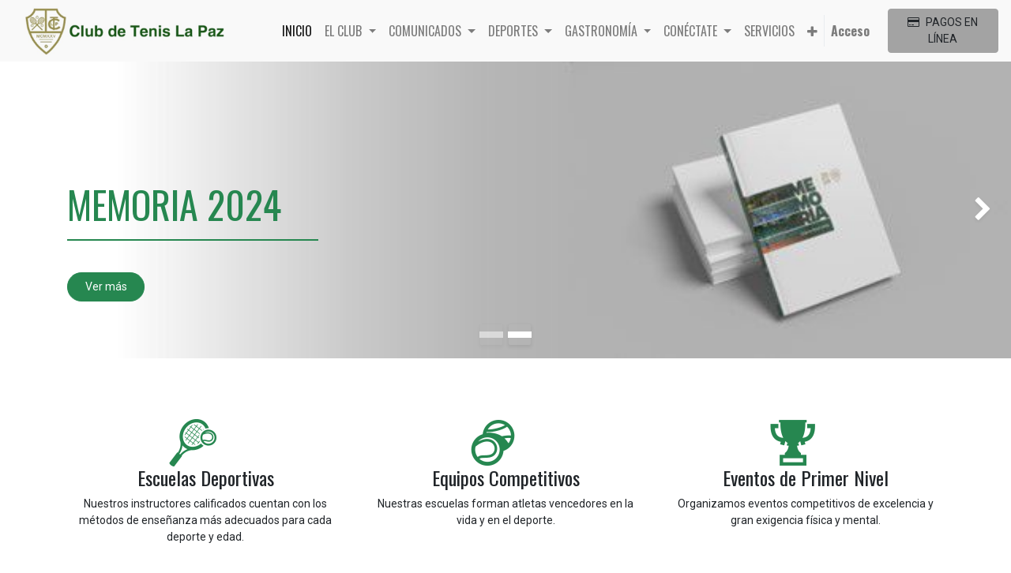

--- FILE ---
content_type: text/html; charset=utf-8
request_url: https://www.ctlp.bo/
body_size: 8674
content:

  <!DOCTYPE html>
        
        
            
        
    <html lang="es-BO" data-website-id="1" data-oe-company-name="Club de Tenis La Paz">
            
        
            
                
            
            
            
            
                
            
        
        
    <head>
                <meta charset="utf-8"/>
                <meta http-equiv="X-UA-Compatible" content="IE=edge,chrome=1"/>
                <meta name="viewport" content="width=device-width, initial-scale=1, user-scalable=no"/>
        <meta name="generator" content="Odoo"/>
        
        
        
            
            
            
        
        
        
            
            
            
                
                    
                        <meta property="og:type" content="website"/>
                    
                
                    
                        <meta property="og:title" content="Home | CTLP"/>
                    
                
                    
                        <meta property="og:site_name" content="Club de Tenis La Paz"/>
                    
                
                    
                        <meta property="og:url" content="https://www.ctlp.bo/"/>
                    
                
                    
                        <meta property="og:image" content="https://www.ctlp.bo/web/image/res.company/1/logo?unique=d2b7682"/>
                    
                
            
            
            
                
                    <meta name="twitter:card" content="summary_large_image"/>
                
                    <meta name="twitter:title" content="Home | CTLP"/>
                
                    <meta name="twitter:image" content="https://www.ctlp.bo/web/image/res.company/1/logo/300x300?unique=d2b7682"/>
                
            
        

        
            
            
        
        <link rel="canonical" href="https://www.ctlp.bo/"/>

        <link rel="preconnect" href="https://fonts.gstatic.com/" crossorigin=""/>
    

                <title> Home | CTLP </title>
                <link type="image/x-icon" rel="shortcut icon" href="/web/image/website/1/favicon?unique=475b4ca"/>
            <link type="text/css" rel="stylesheet" href="/web/content/134861-c699bb2/1/web.assets_common.css"/>
            <link type="text/css" rel="stylesheet" href="/web/content/152004-50ce366/1/web.assets_frontend.css"/>
        
    
        

                <script type="text/javascript">
                    var odoo = {
                        csrf_token: "b7aa4b8201526e1ce4d8eae144b0b527ed33af4fo",
                        debug: "",
                    };
                </script>
            <script type="text/javascript">
                odoo.session_info = {"is_admin": false, "is_system": false, "is_website_user": true, "user_id": false, "is_frontend": true, "translationURL": "/website/translations", "cache_hashes": {"translations": "01a8cb7956e2493fbfc124d4c77d1bcfb3a6aa92"}};
            </script>
            <script defer="defer" type="text/javascript" src="/web/content/134863-889a322/1/web.assets_common_minimal_js.js"></script>
            <script defer="defer" type="text/javascript" src="/web/content/134864-064084f/1/web.assets_frontend_minimal_js.js"></script>
            
        
    
            <script defer="defer" type="text/javascript" data-src="/web/content/134865-5a1ce10/1/web.assets_common_lazy.js"></script>
            <script defer="defer" type="text/javascript" data-src="/web/content/152005-411845b/1/web.assets_frontend_lazy.js"></script>
        
    
        

                
            </head>
            <body class="">
                
        
    
            
        <div id="wrapwrap" class="homepage   ">
                <header id="top" data-anchor="true" data-name="Header" class=" o_affix_enabled">
                    <nav class="navbar navbar-expand-md navbar-light bg-light">
                <div class="container">
                    <a href="/" class="navbar-brand logo">
            <span role="img" aria-label="Logo of CTLP" title="CTLP"><img src="/web/image/website/1/logo/CTLP?unique=475b4ca" class="img img-fluid" alt="CTLP"/></span>
        </a>
    <button type="button" class="navbar-toggler" data-toggle="collapse" data-target="#top_menu_collapse">
                        <span class="navbar-toggler-icon"></span>
                    </button>
                    <div class="collapse navbar-collapse" id="top_menu_collapse">
                        <ul class="nav navbar-nav ml-auto text-right o_menu_loading" id="top_menu">
                            
        
            
    
    <li class="nav-item">
        <a role="menuitem" href="/" class="nav-link active">
            <span>INICIO</span>
        </a>
    </li>
    

        
            
    
    
    <li class="nav-item dropdown  position-static">
        <a data-toggle="dropdown" href="#" class="nav-link dropdown-toggle o_mega_menu_toggle">
            <span>EL CLUB</span>
        </a>
        <div data-name="Mega Menu" class="dropdown-menu o_mega_menu carlos_danger_43 dropdown-menu-right">
    


































































































































<section class="s_mega_menu_multi_menus py-4" data-name="Multi-Menus">
        <div class="container">
            <div class="row">
                
                
                
                
                
                    <div class="py-2 text-center col-lg-4">
                        <h4>El Club</h4>
                        <nav class="nav flex-column">
                            
                                
                                
                                <a href="/historia" class="nav-link" data-name="Menu Item" style="" data-original-title="" title="" aria-describedby="tooltip720305">Historia</a>
                            
                                
                                
                                <a href="/directorio" class="nav-link" data-name="Menu Item" style="" data-original-title="" title="" aria-describedby="tooltip773813">Directorio</a><a href="/mision-vision-y-politica-de-calidad" class="nav-link" data-name="Menu Item" style="" data-original-title="" title="" aria-describedby="tooltip773813">Misión y Visión</a>
                            
                                
                                
                                <a href="/estatutos" class="nav-link" data-name="Menu Item" style="" data-original-title="" title="" aria-describedby="tooltip229525">Estatutos y Reglamentos</a><a href="/admision" class="nav-link" data-name="Menu Item" style="outline-width: 0px !important; user-select: auto !important;" data-original-title="" title="" aria-describedby="tooltip229525">Admisión de Socios</a><a href="/memorias" class="nav-link" data-name="Menu Item" style="outline-width: 0px !important; user-select: auto !important;" data-original-title="" title="" aria-describedby="tooltip229525">Memorias</a><a href="/todos-los-protocolos" class="nav-link" data-name="Menu Item" style="outline-width: 0px !important; user-select: auto !important;" data-original-title="" title="" aria-describedby="tooltip229525">Protocolos de bioseguridad</a><a href="/licitaciones" class="nav-link" data-name="Menu Item" style="outline-width: 0px !important; user-select: auto !important;" data-original-title="" title="" aria-describedby="tooltip229525">Licitaciones</a><a href="/certificados-a-la-venta" class="nav-link" data-name="Menu Item" style="outline-width: 0px !important; user-select: auto !important;" data-original-title="" title="" aria-describedby="tooltip229525">Certificados de participación en venta</a><a href="/tarifario" class="nav-link" data-name="Menu Item" style="outline-width: 0px !important; user-select: auto !important;" data-original-title="" title="" aria-describedby="tooltip229525">Tarifario</a>
                            
                        </nav>
                    </div><div class="col-lg-3 py-2 text-center">
                        <h4>Horarios
                        </h4><nav class="flex-column nav">
                            
                                
                                
                                <a href="/horarios" class="nav-link" data-name="Menu Item" style="" data-original-title="" title="" aria-describedby="tooltip720305">Horarios de atención</a></nav><br><font style="font-size: 24px;">Contactos</font><nav class="flex-column nav">
                            
                                
                                
                                
                            
                                
                                
                                
                            
                        <a href="/contactos" class="nav-link" data-name="Menu Item" style="" data-original-title="" title="" aria-describedby="tooltip720305">Números de teléfono e internos</a></nav>
                    </div>
                
                    
                
                    <div class="py-2 text-center col-lg-5">
                        <h4>Sedes</h4>
                        <nav class="nav flex-column">
                            
                                
                                
                                <a href="/sede-laflorida" class="nav-link" data-name="Menu Item" style="" data-original-title="" title="" aria-describedby="tooltip853012">Sede La Florida</a>
                            
                                
                                
                                <a href="/sede-huajchilla" class="nav-link" data-name="Menu Item" style="" data-original-title="" title="" aria-describedby="tooltip613282">Sede Huajchilla</a><a href="/convenios" class="nav-link" data-name="Menu Item" style="outline-width: 0px !important; user-select: auto !important;" data-original-title="" title="" aria-describedby="tooltip613282"><br></a>
                            
                                
                                
                                
                            
                        </nav>
                    </div>
                
                    
                
            </div>
        </div>
    </section>
</div>
    </li>

        
            
    
    
    <li class="nav-item dropdown  position-static">
        <a data-toggle="dropdown" href="#" class="nav-link dropdown-toggle o_mega_menu_toggle">
            <span>COMUNICADOS</span>
        </a>
        <div data-name="Mega Menu" class="dropdown-menu o_mega_menu o_mega_menu_container_size dropdown-menu-left">
    











<section class="s_mega_menu_multi_menus py-4" data-name="Multi-Menus">
        <div class="container">
            <div class="row">
                
                
                
                
                
                    <div class="py-2 text-center col-lg-12">
                        
                        <nav class="nav flex-column"><a href="/comunicaciones" class="nav-link" data-name="Menu Item" data-original-title="" title="" aria-describedby="tooltip647859" style="">Comunicados</a><a href="/blog" class="nav-link" data-name="Menu Item" style="outline-width: 0px !important; user-select: auto !important;" data-original-title="" title="" aria-describedby="tooltip142526">Noticias</a><a href="/revista-al-dia" class="nav-link" data-name="Menu Item" data-original-title="" title="" aria-describedby="tooltip502962" style="">Revista al día</a><a href="/videos" class="nav-link" data-name="Menu Item" data-original-title="" title="" aria-describedby="tooltip502962" style="outline-width: 0px !important; user-select: auto !important;">Videos</a><a href="/eventos" class="nav-link" data-name="Menu Item" data-original-title="" title="" aria-describedby="tooltip502962" style="">Eventos</a><a href="/contactus" class="nav-link" data-name="Menu Item" data-original-title="" title="" aria-describedby="tooltip502962" style="">Contacto</a></nav></div>
                
                    
                
                    
                
                    
                
            </div>
        </div>
    </section>
</div>
    </li>

        
            
    
    
    <li class="nav-item dropdown  position-static">
        <a data-toggle="dropdown" href="#" class="nav-link dropdown-toggle o_mega_menu_toggle">
            <span>DEPORTES</span>
        </a>
        <div data-name="Mega Menu" class="dropdown-menu o_mega_menu dropdown-menu-right">
    





<section class="s_mega_menu_multi_menus py-4" data-name="Multi-Menus">
        <div class="container">
            <div class="row">
                
                
                
                
                
                    <div class="py-2 text-center col-lg-4">
                        <h4>Escuelas</h4>
                        <nav class="nav flex-column">
                            
                                
                                
                                <a href="/tenis" class="nav-link" data-name="Menu Item" style="" data-original-title="" title="" aria-describedby="tooltip651825">Tenis</a>
                            
                                
                                
                                <a href="/futbol" class="nav-link" data-name="Menu Item" style="" data-original-title="" title="" aria-describedby="tooltip510530">Fútbol</a>
                            
                                
                                
                                <a href="/natacion" class="nav-link" data-name="Menu Item" style="" data-original-title="" title="" aria-describedby="tooltip627465">Natación</a><a href="/basquet" class="nav-link" data-name="Menu Item" style="" data-original-title="" title="" aria-describedby="tooltip627465">Básquet</a><a href="/esgrima" class="nav-link" data-name="Menu Item" style="" data-original-title="" title="" aria-describedby="tooltip627465">Esgrima</a><a href="/raquet" class="nav-link" data-name="Menu Item" style="outline-width: 0px !important; user-select: auto !important;" data-original-title="" title="" aria-describedby="tooltip627465">Ráquet</a>
                            
                        </nav>
                    </div>
                
                    <div class="py-2 text-center col-lg-4">
                        <h4>CFT</h4>
                        <nav class="nav flex-column">
                            
                                
                                
                                <a href="/cft" class="nav-link" data-name="Menu Item" style="" data-original-title="" title="" aria-describedby="tooltip794454">Complejo Fitness Total</a>
                            
                                
                                
                                
                            
                                
                                
                                
                            
                        </nav>
                    </div>
                
                    <div class="py-2 text-center col-lg-4">
                        <h4>Disciplinas</h4>
                        <nav class="nav flex-column">
                            
                                
                                
                                <a href="/disciplinas" class="nav-link" data-name="Menu Item" style="outline-width: 0px !important; user-select: auto !important;" data-original-title="" title="" aria-describedby="tooltip680781">Disciplinas</a>
                            
                                
                                
                                
                            
                                
                                
                                
                            
                        </nav>
                    </div>
                
                    
                
            </div>
        </div>
    </section>
</div>
    </li>

        
            
    
    
    <li class="nav-item dropdown  position-static">
        <a data-toggle="dropdown" href="#" class="nav-link dropdown-toggle o_mega_menu_toggle">
            <span>GASTRONOMÍA</span>
        </a>
        <div data-name="Mega Menu" class="dropdown-menu o_mega_menu dropdown-menu-right">
    













































<section class="s_mega_menu_multi_menus py-4 bg-white-75" data-name="Multi-Menus">
        <div class="container">
            <div class="row">
                
                
                
                
                
                    <div class="py-2 text-center col-lg-2">
                        <h4>Salón Central</h4>
                        <nav class="nav flex-column">
                            
                                
                                
                                <a href="/salon-central-menu-diario" class="nav-link" data-name="Menu Item" style="outline-width: 0px !important; user-select: auto !important;" data-original-title="" title="" aria-describedby="tooltip845052">Menú diario</a><a href="/salon-central-menu-carta" class="nav-link" data-name="Menu Item" style="" data-original-title="" title="" aria-describedby="tooltip215300">Carta</a><a href="/precios-autorizados-saloncentral" class="nav-link" data-name="Menu Item" style="" data-original-title="" title="" aria-describedby="tooltip215300">Precios autorizados</a>
                            
                                
                                
                                
                            
                                
                                
                                
                            
                        </nav>
                    </div><div class="py-2 text-center col-lg-2"><h4>Ace</h4><nav class="nav flex-column"><a href="/ace-menu-diario" class="nav-link" data-name="Menu Item" style="outline-width: 0px !important; user-select: auto !important;" data-original-title="" title="" aria-describedby="tooltip845052">Menú diario</a><a href="/ace-menu-carta" class="nav-link" data-name="Menu Item" style="" data-original-title="" title="" aria-describedby="tooltip215300">Carta</a><a href="/precios-autorizados-ace" class="nav-link" data-name="Menu Item" style="" data-original-title="" title="" aria-describedby="tooltip215300">Precios autorizados</a></nav></div>
                
                    
                
                    
                
                    <div class="py-2 text-center col-lg-2">
                        <h4>Court Side</h4>
                        <nav class="nav flex-column">
                            
                                
                                
                                <a href="/pitstop-menu-carta" class="nav-link" data-name="Menu Item" style="" data-original-title="" title="" aria-describedby="tooltip485404">Carta</a><a href="/precios-autorizados-pit-stop" class="nav-link" data-name="Menu Item" style="" data-original-title="" title="" aria-describedby="tooltip485404">Precios autorizados</a><a href="/buganvillas-menu-carta" class="nav-link" data-name="Menu Item" style="" data-original-title="" title="" aria-describedby="tooltip485404"></a>
                            
                                
                                
                                
                            
                                
                                
                                
                            
                        </nav>
                    </div><div class="py-2 text-center col-lg-2">
                        <h4>Buganvillas</h4>
                        <nav class="nav flex-column">
                            
                                
                                
                                <a href="/buganvillas-menu-carta" class="nav-link" data-name="Menu Item" style="" data-original-title="" title="" aria-describedby="tooltip485404">Carta</a><a href="/precios-autorizados-buganvillas" class="nav-link" data-name="Menu Item" style="" data-original-title="" title="" aria-describedby="tooltip485404">Precios autorizados</a><a href="/buganvillas-menu-carta" class="nav-link" data-name="Menu Item" style="" data-original-title="" title="" aria-describedby="tooltip485404"></a>
                            
                                
                                
                                
                            
                                
                                
                                
                            
                        </nav>
                    </div><div class="py-2 text-center col-lg-2">
                        <h4>Polifuncional</h4>
                        <nav class="nav flex-column">
                            
                                
                                
                                <a href="/polifuncional-menu-carta" class="nav-link" data-name="Menu Item" style="" data-original-title="" title="" aria-describedby="tooltip485404">Carta</a><a href="/precios-autorizados-poli" class="nav-link" data-name="Menu Item" style="" data-original-title="" title="" aria-describedby="tooltip485404">Precios autorizados</a><a href="/buganvillas-menu-carta" class="nav-link" data-name="Menu Item" style="" data-original-title="" title="" aria-describedby="tooltip485404"></a>
                            
                                
                                
                                
                            
                                
                                
                                
                            
                        </nav>
                    </div><div class="py-2 text-center col-lg-2">
                        <h4>POWER BAR</h4>
                        <nav class="nav flex-column">
                            
                                
                                
                                <a href="/polifuncional-menu-carta" class="nav-link" data-name="Menu Item" style="" data-original-title="" title="" aria-describedby="tooltip485404">Carta</a><a href="/buganvillas-menu-carta" class="nav-link" data-name="Menu Item" style="" data-original-title="" title="" aria-describedby="tooltip485404"></a>
                            
                                
                                
                                
                            
                                
                                
                                
                            
                        </nav>
                    </div>
                
            </div>
        </div>
    </section>
</div>
    </li>

        
            
    
    
    <li class="nav-item dropdown  position-static">
        <a data-toggle="dropdown" href="#" class="nav-link dropdown-toggle o_mega_menu_toggle">
            <span>CONÉCTATE</span>
        </a>
        <div data-name="Mega Menu" class="dropdown-menu o_mega_menu dropdown-menu-right">
    
















<section class="s_mega_menu_multi_menus py-4" data-name="Multi-Menus">
        <div class="container">
            <div class="row">
                
                
                
                
                
                    <div class="py-2 text-center col-lg-12"><nav class="nav flex-column"><a href="/conectate-2" class="nav-link" data-name="Menu Item" data-original-title="" title="" aria-describedby="tooltip321638">BENEFICIOS</a><a href="#" class="nav-link" data-name="Menu Item" data-original-title="" title="" aria-describedby="tooltip321638"></a><a href="/conectate-3" class="nav-link" data-name="Menu Item" data-original-title="" title="" aria-describedby="tooltip558629" style="">1ro. en el CLUB</a></nav></div>
                
                    
                
                    
                
                    
                
            </div>
        </div>
    </section>
</div>
    </li>

        
            
    
    <li class="nav-item">
        <a role="menuitem" href="/servicios" class="nav-link ">
            <span>SERVICIOS</span>
        </a>
    </li>
    

        
            
    
    <li class="nav-item">
        <a role="menuitem" href="/booking1" class="nav-link ">
            <span>SOCIOS POR EL MUNDO</span>
        </a>
    </li>
    

        
    
                            
                        
            <li class="nav-item divider"></li>
            <li class="nav-item">
                <a class="nav-link" href="/web/login">
                    <b>Acceso</b>
                </a>
            </li>
        </ul>
                    </div>
                    
                </div>
                <a href="https://pagos.ctlp.bo/" class="btn btn-secondary" style="float: right;">
                    <span class="fa fa-credit-card mr-2"></span>PAGOS EN LÍNEA
                </a>
            </nav>
        </header>
                <main>
                    
            
        
    
    <div id="wrap" class="oe_structure oe_empty">
      <div id="myCarousel1609762070317" class="carousel s_carousel slide s_carousel_default" data-interval="2000" data-name="Carousel">
        <ol class="carousel-indicators">
          <li data-target="#myCarousel1609762070317" data-slide-to="0"></li>
          <li data-target="#myCarousel1609762070317" data-slide-to="2" class="active"></li>
        </ol>
        <div class="carousel-inner">
          <div class="carousel-item oe_custom_bg oe_img_bg pb0 pt56" style="background-image: url(&quot;/web/image/67678/web-venta-cps-2022.jpg&quot;); background-position: 30.02% 23.71%;" data-name="Slide">
            <div class="container">
              <div class="content row">
                <div class="carousel-content col-lg-8">
                  <div class="pb8 s_title" data-name="Title">
                    <h2 class="s_title_default">
                      <span style="font-size: 48px;">Los mejores momentos se transmiten de generación en generación </span>
                      <br/>
                      <br/>
                    </h2>
                    <h2 class="s_title_default">
                      <font class="text-epsilon" style="">Tenemos una oferta de CP's que puede interesarte </font>
                    </h2>
                    <div class="pb8 pt8 s_hr text-left" data-name="Separator">
                      <hr class="border-epsilon mr-auto s_hr_2px s_hr_solid w-25"/>
                    </div>
                  </div>
                  <div class="pb16 pt0 s_btn text-left" data-name="Buttons">
                    <a href="/venta-de-cps" class="btn btn-outline-epsilon rounded-circle" data-original-title="" title="" aria-describedby="tooltip372622">Más info. </a>
                  </div>
                </div>
              </div>
            </div>
          </div>
          <div class="carousel-item oe_img_bg pb48 pt152 oe_custom_bg active" style="background-image: url(&quot;/web/image/156116/web%20carrosel%20memoria.jpg&quot;); background-position: 69.48% 48.99%;" data-name="Slide">
            <div class="container">
              <div class="content row">
                <div class="carousel-content col-lg-7">
                  <div class="pb8 s_title" data-name="Title">
                    <h2 class="s_title_default">
                      <span style="font-size: 48px;" class="text-alpha">MEMORIA 2024</span>
                      <br/>
                    </h2>
                    <div class="pb24 pt8 s_hr text-left" data-name="Separator">
                      <hr class="border-alpha mr-auto s_hr_2px s_hr_solid w-50"/>
                    </div>
                    <div class="pb16 pt16 s_btn text-left" data-name="Buttons">
                      <a href="/memorias" class="btn btn-alpha rounded-circle" data-original-title="" title="" aria-describedby="tooltip372622">Ver más </a>
                    </div>
                  </div>
                </div>
              </div>
            </div>
          </div>
          <div class="carousel-item oe_img_bg pb48 pt152 oe_custom_bg" style="background-image: url(&quot;/web/image/161700/banners-rueda-de-valores.jpg&quot;); background-position: 69.48% 48.99%;" data-name="Slide">
            <div class="container">
              
            </div>
          </div>
        </div>
        <div class="carousel-control-prev" data-target="#myCarousel1609762070317" data-slide="prev" role="img" aria-label="Anterior" title="Anterior">
          <span class="sr-only">terior </span>
        </div>
        <div class="carousel-control-next" data-target="#myCarousel1609762070317" data-slide="next" role="img" aria-label="Siguiente" title="Siguiente">
          <span class="carousel-control-next-icon"></span>
          <span class="o_default_snippet_text sr-only">Siguiente
        
      </span>
        </div>
      </div>
      <section class="s_features pt32 pb32" data-name="Features">
        <div class="container">
          <div class="row">
            <div class="col-lg-4 pt32 pb32 text-center">
              <img class="img-fluid o_we_custom_image" src="/web/image/798/icon-06-62x60.png"/>
              <i class="fa-3x bg-gamma m-3"></i>
              <h3>Escuelas Deportivas</h3>
              <p>Nuestros instructores calificados cuentan con los métodos de enseñanza más adecuados para cada deporte y edad.<br/></p>
            </div>
            <div class="col-lg-4 pt32 pb32 text-center">
              <img class="img-fluid o_we_custom_image" src="/web/image/799/icon-07-57x60.png"/>
              <i class="fa-3x bg-epsilon m-3"></i>
              <h3>Equipos Competitivos</h3>
              <p>Nuestras escuelas forman atletas vencedores en la vida y en el deporte.<br/></p>
            </div>
            <div class="col-lg-4 pt32 pb32 text-center">
              <img class="img-fluid o_we_custom_image" src="/web/image/800/icon-08-60x60.png"/>
              <i class="fa-3x bg-primary m-3"></i>
              <h3>Eventos de Primer Nivel</h3>
              <p>Organizamos eventos competitivos de excelencia y gran exigencia física y mental.<br/></p>
            </div>
          </div>
        </div>
      </section>
      <section class="s_features oe_img_bg oe_custom_bg pt16 pb0" data-name="Features" style="background-image: url(&quot;/web/image/801/index-04-1920x273.jpg.jpg&quot;); background-position: 47.1% 54.16%;">
        <div class="container">
          <div class="row">
            <div class="text-center col-lg-3 pb0 pt32">
              <h3>
                <font style="color: rgb(247, 247, 247);">
                  <span style="font-size: 62px;">100</span>
                </font>
              </h3>
              <h3>
                <span style="color: rgb(219, 219, 219); font-family: Oswald; font-size: 16px; letter-spacing: 0.96px; text-align: left; text-transform: uppercase;">AÑOS DESDE NUESTRA </span>
                <br/>
                <span style="color: rgb(219, 219, 219); font-family: Oswald; font-size: 16px; letter-spacing: 0.96px; text-align: left; text-transform: uppercase;">FUNDACIÓN</span>
                <br/>
              </h3>
            </div>
            <div class="pb32 text-center col-lg-2 pt32">
              <h3>
                <font style="color: rgb(247, 247, 247); font-size: 62px;">+120</font>
                <font style="color: rgb(247, 247, 247);">
                  <br/>
                </font>
              </h3>
              <h3>
                <span style="color: rgb(219, 219, 219); font-family: Oswald; font-size: 16px; letter-spacing: 0.96px; text-align: left; text-transform: uppercase;">EVENTOS DEPORTIVOS Y SOCIALES AL AÑO</span>
                <br/>
              </h3>
              <p>
                <br/>
              </p>
            </div>
            <div class="pt32 pb32 text-center col-lg-2">
              <h3>
                <font style="color: rgb(247, 247, 247); font-size: 62px;">57<br/></font>
              </h3>
              <h3>
                <span style="color: rgb(219, 219, 219); font-family: Oswald; font-size: 16px; letter-spacing: 0.96px; text-align: left; text-transform: uppercase;">ENTRENADORES CALIFICADOS</span>
                <br/>
              </h3>
              <p>
                <br/>
              </p>
            </div>
            <div class="pt32 pb32 text-center col-lg-2">
              <h3>
                <font style="color: rgb(247, 247, 247); font-size: 62px;">14<br/></font>
              </h3>
              <h3>
                <span style="color: rgb(219, 219, 219); font-family: Oswald; font-size: 16px; letter-spacing: 0.96px; text-align: left; text-transform: uppercase;">DISCIPLINAS DEPORTIVAS</span>
                <br/>
              </h3>
              <p>
                <br/>
              </p>
            </div>
            <div class="pt32 pb32 text-center col-lg-2">
              <h3>
                <font style="color: rgb(247, 247, 247); font-size: 62px;">6<br/></font>
              </h3>
              <h3>
                <span style="color: rgb(219, 219, 219); font-family: Oswald; font-size: 16px; letter-spacing: 0.96px; text-align: left; text-transform: uppercase;">ESCUELAS DEPORTIVAS</span>
                <br/>
              </h3>
              <p>
                <br/>
              </p>
            </div>
          </div>
        </div>
      </section>
      <section class="s_text_image pb32 pt56" data-name="Text - Image">
        <div class="container">
          <div class="row align-items-center">
            <div class="pt16 col-lg-5 pb8">
              <h2 style="font-family: Oswald; line-height: 1.25; color: rgb(58, 58, 59); margin-bottom: 0px; font-size: 40px;">
                <font class="text-epsilon" style="">CLUB DE TENIS LA PAZ</font>
              </h2>
              <p>&nbsp;<span style="font-family: inherit; color: rgb(5, 5, 5); font-size: 15px; white-space: pre-wrap;"><br/></span>
                <br/>
              </p>
              <p>&nbsp;</p>
            </div>
            <div class="pt16 col-lg-7 pb8">
              <img class="img-fluid o_we_custom_image" src="/web/image/148950/LOGUITO%20VERDE.png" data-original-title="" title="" aria-describedby="tooltip367664"/>
            </div>
          </div>
        </div>
      </section>
      <section class="s_text_image pt32 pb32 bg-100" data-name="Image - Text">
        <div class="container">
          <div class="row align-items-center">
            <div class="pt16 col-lg-7 pb24">
              <img src="/web/image/162585/WhatsApp%20Image%202025-08-28%20at%2015.20.50%20%281%29.jpeg" class="img img-fluid mx-auto" alt="Odoo • Imagen y texto" data-original-title="" title="" aria-describedby="tooltip724664" style=""/>
            </div>
            <div class="pt16 pb16 col-lg-5">
              <h2 style="font-family: Oswald; line-height: 1.25; margin-bottom: 0px; font-size: 40px; background-color: rgb(247, 247, 248);">
                <font color="#988f4c">Eventos</font>
              </h2>
              <p>
                <br/>
              </p>
              <p>
                <font color="#6f6f6f" face="Roboto, Helvetica, Arial, sans-serif">
                  <span style="font-size: 16px;">Infórmate</span>
                </font>
                <span style="color: rgb(111, 111, 111); font-family: Roboto, Helvetica, Arial, sans-serif; font-size: 16px; background-color: rgb(247, 247, 248);">&nbsp;de nuestros eventos próximos</span>
                <br/>
              </p>
              <div class="s_btn text-left pt16 pb16" data-name="Button">
                <a href="/eventos" class="btn btn-outline-epsilon btn-lg" style="" data-original-title="" title="" aria-describedby="tooltip603920">Próximos eventos</a>
              </div>
            </div>
          </div>
        </div>
      </section>
      <section class="s_latest_posts_big_picture pt16 pb16" data-name="Latest Posts - Big Images">
        <div class="container">
          <h2 style="text-align: center">
            <font class="text-epsilon" style="">Últimas Publicaciones</font>
          </h2>
          <div class="row s_col_no_bgcolor s_nb_column_fixed js_get_posts" data-loading="true" data-template="website_blog.s_latest_posts_big_picture_template"></div>
        </div>
      </section>
    </div>
  
                </main>
                <footer id="bottom" data-anchor="true" class="bg-light o_footer">
                    <div id="footer" class="oe_structure oe_structure_solo" style="background-color: #268750!important">
      <section class="s_text_block pt16 pb8 bg-alpha" data-name="Text block" style="">
        <div class="container">
          <div class="row">
            <div class="col-lg-2">
              <h6 class="text-black offset-top-5" style="font-family: Oswald; line-height: 1.55556; color: rgb(255, 255, 255); margin-top: 5px; margin-bottom: 0px; font-size: 18px; text-transform: uppercase; letter-spacing: 0.1em; text-align: center;">
                <font style="color: rgb(255, 255, 255);">DIRECCIÓN</font>
              </h6>
              <h6 class="offset-top-22 text-black" style="font-family: Oswald; line-height: 1.55556; color: rgb(255, 255, 255); margin-top: 22px; margin-bottom: 0px; font-size: 18px; text-transform: uppercase; letter-spacing: 0.1em; text-align: center;">
                <a href="https://ctlp.site/#" data-toggle="modal" data-target="#myModal2" class="text-black" style="color: rgb(255, 255, 255); transition: all 0.3s ease 0s; margin-top: 0px; margin-bottom: 0px; font-size: 13px;">
                  <font style="color: rgb(255, 255, 255); font-size: 12px;">AV. AREQUIPA # 8450</font>
                  <br style="margin-top: 0px; margin-bottom: 0px;"/>
                  <font style="color: rgb(255, 255, 255); font-size: 12px;">LA FLORIDA, ZONA SUR</font>
                </a>
              </h6>
              <p>
                <br/>
              </p>
            </div>
            <div class="col-lg-2 pb0" id="connect">
              <h6 class="text-black offset-top-5" style="font-family: Oswald; line-height: 1.55556; color: rgb(255, 255, 255); margin-top: 5px; margin-bottom: 0px; font-size: 18px; text-transform: uppercase; letter-spacing: 0.1em; text-align: center;">
                <font style="color: rgb(255, 255, 255);">TELÉFONOS</font>
              </h6>
              <h6 class="offset-top-22 text-black" style="line-height: 1.55556; margin-top: 22px; margin-bottom: 0px; text-align: center;"><div style="font-family: Oswald; text-transform: lowercase; color: rgb(255, 255, 255); font-size: 14px; letter-spacing: 0.1em; text-align: justify;"><font style="letter-spacing: 0.1em; color: rgb(255, 255, 255); font-size: 12px;">(591-2) 2792590 / 2792383</font></div><div style="text-align: justify;"><font color="#ffffff" style="font-family: Oswald; text-transform: lowercase;"><span style="font-size: 12px; letter-spacing: 1.2px;">(591) 78898940 / 78898941</span></font><br/><br/><span style="color: rgb(255, 255, 255); font-family: Oswald; font-size: 18px; letter-spacing: 1.8px; text-align: center; text-transform: uppercase;">&nbsp; &nbsp; &nbsp; Whatsapp</span></div><span style="color: rgb(255, 255, 255); font-family: Oswald; font-size: 12px; letter-spacing: 1.2px; text-align: justify; text-transform: lowercase;">&nbsp; (591) 76724785</span>&nbsp;<font style="font-family: Oswald; text-transform: lowercase; color: rgb(255, 255, 255); font-size: 12px; letter-spacing: 0.1em;">&nbsp;<br/></font></h6>
              <p>
                                
                                
                                
                                
                                
                                
                            </p>
            </div>
            <div class="col-lg-4 pt0"><h5><span>Club de Tenis La Paz</span></h5><p><br/><span style="color: rgb(255, 255, 255); font-family: Oswald; font-size: 12px; font-weight: bold; letter-spacing: 1.8px; margin-top: 0px; text-transform: uppercase;">ATENCIÓN AL SOCIO:&nbsp; </span><a href="mailto:acentellas@ctlp.bo" class="text-black" style="transition: all 0.3s ease 0s; font-family: Oswald; letter-spacing: 1.8px;" data-original-title="" title="" aria-describedby="tooltip461995"><font style="color: rgb(247, 247, 248);" data-original-title="" title="" aria-describedby="tooltip864414">acentellas@ctlp.bo</font></a><br/></p><div style="text-align: left;"><span style="font-family: Oswald; font-size: 12px; font-weight: bold; letter-spacing: 1.8px; text-transform: uppercase;">ESCUELAS DEPORTIVAS:&nbsp; </span><a href="mailto:procha@ctlp.bo" class="text-black" data-original-title="" title="" aria-describedby="tooltip856411" style="background-color: rgb(38, 135, 80); font-size: 0.875rem; transition: all 0.3s ease 0s; font-family: Oswald; letter-spacing: 1.8px;"><font style="color: rgb(247, 247, 248);" data-original-title="" title="" aria-describedby="tooltip412842">coordep@ctlp.bo </font></a><br/><span style="font-size: 0.875rem;">&nbsp; &nbsp; &nbsp; &nbsp; &nbsp; &nbsp; &nbsp; &nbsp; &nbsp; &nbsp; &nbsp; &nbsp; &nbsp; &nbsp; &nbsp; &nbsp; &nbsp; &nbsp; &nbsp; &nbsp; &nbsp; &nbsp; &nbsp;&nbsp;</span><a href="mailto:xmeave@ctlp.bo" class="text-black" data-original-title="" title="" aria-describedby="tooltip856411" style="font-size: 0.875rem; transition: all 0.3s ease 0s; font-family: Oswald; letter-spacing: 1.8px;"><font style="color: rgb(247, 247, 248);" data-original-title="" title="" aria-describedby="tooltip77321">djurado@ctlp.bo</font></a>&nbsp; &nbsp; &nbsp; &nbsp; &nbsp; &nbsp; &nbsp; &nbsp; &nbsp; &nbsp; &nbsp; &nbsp; &nbsp; &nbsp; &nbsp; &nbsp; &nbsp; &nbsp; &nbsp; &nbsp; &nbsp; &nbsp; &nbsp; &nbsp; &nbsp; &nbsp; &nbsp; &nbsp; &nbsp; &nbsp; &nbsp; &nbsp; &nbsp; &nbsp;&nbsp;<a href="mailto:xmeave@ctlp.bo" class="text-black" data-original-title="" title="" aria-describedby="tooltip856411" style="background-color: rgb(38, 135, 80); font-size: 0.875rem; transition: 0.3s; font-family: Oswald; letter-spacing: 1.8px;"><font data-original-title="" title="" aria-describedby="tooltip77321" style="color: rgb(247, 247, 248);">scalle@ctlp.bo</font></a><a href="mailto:xmeave@ctlp.bo" class="text-black" data-original-title="" title="" aria-describedby="tooltip856411" style="font-size: 0.875rem; transition: all 0.3s ease 0s; font-family: Oswald; letter-spacing: 1.8px;"><font style="color: rgb(247, 247, 248);" data-original-title="" title="" aria-describedby="tooltip77321"><br data-original-title="" title="" aria-describedby="tooltip432065"/></font></a></div><span style="color: rgb(247, 247, 247); font-family: Oswald; font-size: 12px; font-weight: bold; letter-spacing: 1.8px; margin-bottom: 0px; text-transform: uppercase;">SUGERENCIAS Y COMENTARIOS:&nbsp;</span>&nbsp;<a href="mailto:xmeave@ctlp.bo" class="text-black" data-original-title="" title="" aria-describedby="tooltip856411" style="font-size: 0.875rem; background-color: rgb(38, 135, 80); transition: all 0.3s ease 0s; font-family: Oswald; letter-spacing: 1.8px; display: inline !important;"><font data-original-title="" title="" aria-describedby="tooltip77321" style="color: rgb(247, 247, 248);">tcareaga@</font></a><a href="mailto:xmeave@ctlp.bo" class="text-black" data-original-title="" title="" aria-describedby="tooltip856411" style="font-size: 0.875rem; background-color: rgb(38, 135, 80); transition: all 0.3s ease 0s; font-family: Oswald; letter-spacing: 1.8px; display: inline !important;"><font data-original-title="" title="" aria-describedby="tooltip77321" style="color: rgb(247, 247, 248);">ctlp.bo</font></a></div>
            <div class="col-lg-4"><h5><span>Club de Tenis La Paz</span></h5><br/><span style="color: rgb(255, 255, 255); font-family: Oswald; font-size: 12px; font-weight: bold; letter-spacing: 1.8px; margin-top: 0px; text-transform: uppercase;">EVENTOS DEPORTIVOS:</span><span style="color: rgb(255, 255, 255); font-family: Oswald; font-size: 12px; letter-spacing: 1.8px; text-transform: uppercase;">&nbsp;</span>&nbsp;<a href="mailto:coordep@ctlp.bo" class="text-black" style="transition: all 0.3s ease 0s; font-family: Oswald; letter-spacing: 1.8px;" data-original-title="" title="" aria-describedby="tooltip672476"><font style="color: rgb(247, 247, 248);" data-original-title="" title="" aria-describedby="tooltip225337">coordep@ctlp.b</font><font style="color: rgb(247, 247, 248); font-size: 12px;" data-original-title="" title="" aria-describedby="tooltip225337">o</font></a><br style="font-family: Oswald; font-size: 18px; letter-spacing: 1.8px; text-transform: uppercase;"/><span style="color: rgb(255, 255, 255); font-family: Oswald; font-size: 12px; font-weight: bold; letter-spacing: 1.8px; text-transform: uppercase;">NUEVOS SOCIOS: </span><a href="mailto:tplantarosa@ctlp.bo" class="text-black" style="transition: all 0.3s ease 0s; font-family: Oswald; letter-spacing: 1.8px;" data-original-title="" title="" aria-describedby="tooltip254903"><font style="color: rgb(247, 247, 248);" data-original-title="" title="" aria-describedby="tooltip621883">admisiones@ctlp.bo</font></a><br style="font-family: Oswald; font-size: 18px; letter-spacing: 1.8px; text-transform: uppercase;"/><p><span style="color: rgb(255, 255, 255); font-family: Oswald; font-size: 12px; font-weight: bold; letter-spacing: 1.8px; text-transform: uppercase;">MARKETING Y COMUNICACIÓN:&nbsp;</span><a href="mailto:germc@ctlp.bo" class="text-black" style="font-size: 0.875rem; transition: all 0.3s ease 0s; margin-bottom: 0px; font-family: Oswald; letter-spacing: 1.8px;" data-original-title="" title="" aria-describedby="tooltip939621"><font style="color: rgb(247, 247, 248);" data-original-title="" title="" aria-describedby="tooltip653824">germc@ctlp.bo</font></a><font style="color: rgb(255, 255, 255);">&nbsp;</font></p></div>
          </div>
        </div>
      </section>
    </div>
  <div class="o_footer_copyright">
                        <div class="container py-3">
                            <div class="row">
                                <div class="col-sm text-center text-sm-left text-muted">
                                    
        
    
                                    <span>Copyright &copy;</span> <span itemprop="name">Club de Tenis La Paz</span>
        
    

    
                                </div>
                                <div class="col-sm text-center text-sm-right o_not_editable">
                                    
        <div class="o_brand_promotion">
            
        
			
				
			Desarrollado por 
					<a target="_blank" href="http://www.poiesisconsulting.com">
						<img alt="Poiesis Consulting" src="/poi_web_rebrand/static/src/img/poiesis.png" style="height: 2.6em;"/>
					</a>
				
    
    </div>
    
                                </div>
                            </div>
                        </div>
                    </div>
                </footer>
            </div>
        <script id="tracking_code">
            (function(i,s,o,g,r,a,m){i['GoogleAnalyticsObject']=r;i[r]=i[r]||function(){
            (i[r].q=i[r].q||[]).push(arguments)},i[r].l=1*new Date();a=s.createElement(o),
            m=s.getElementsByTagName(o)[0];a.async=1;a.src=g;m.parentNode.insertBefore(a,m)
            })(window,document,'script','//www.google-analytics.com/analytics.js','ga');

            ga('create', 'UA-175185123-1'.trim(), 'auto');
            ga('send','pageview');
        </script>
    
        </body>
        </html>
    


--- FILE ---
content_type: text/plain
request_url: https://www.google-analytics.com/j/collect?v=1&_v=j102&a=1507311791&t=pageview&_s=1&dl=https%3A%2F%2Fwww.ctlp.bo%2F&ul=en-us%40posix&dt=Home%20%7C%20CTLP&sr=1280x720&vp=1280x720&_u=IEBAAEABAAAAACAAI~&jid=966270209&gjid=1865053470&cid=1847566590.1768919924&tid=UA-175185123-1&_gid=1618454353.1768919924&_r=1&_slc=1&z=1943171082
body_size: -449
content:
2,cG-5L3J1KDGR2